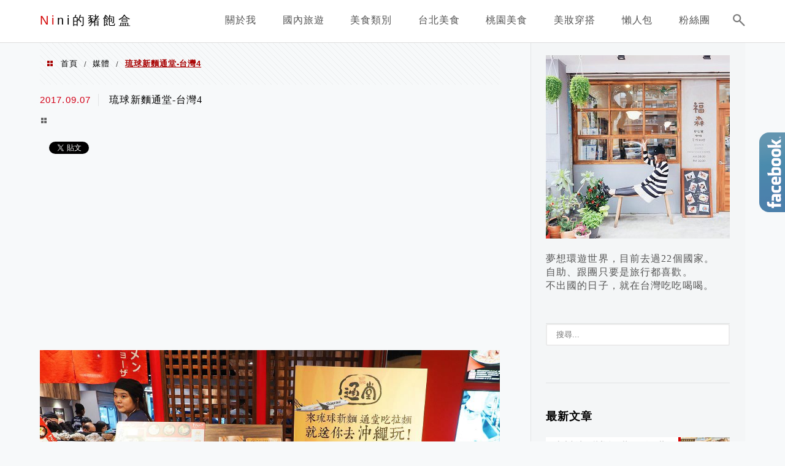

--- FILE ---
content_type: text/html; charset=utf-8
request_url: https://www.google.com/recaptcha/api2/aframe
body_size: 269
content:
<!DOCTYPE HTML><html><head><meta http-equiv="content-type" content="text/html; charset=UTF-8"></head><body><script nonce="Zj23jZ4cpKFdvXCojEOFDA">/** Anti-fraud and anti-abuse applications only. See google.com/recaptcha */ try{var clients={'sodar':'https://pagead2.googlesyndication.com/pagead/sodar?'};window.addEventListener("message",function(a){try{if(a.source===window.parent){var b=JSON.parse(a.data);var c=clients[b['id']];if(c){var d=document.createElement('img');d.src=c+b['params']+'&rc='+(localStorage.getItem("rc::a")?sessionStorage.getItem("rc::b"):"");window.document.body.appendChild(d);sessionStorage.setItem("rc::e",parseInt(sessionStorage.getItem("rc::e")||0)+1);localStorage.setItem("rc::h",'1769726233878');}}}catch(b){}});window.parent.postMessage("_grecaptcha_ready", "*");}catch(b){}</script></body></html>